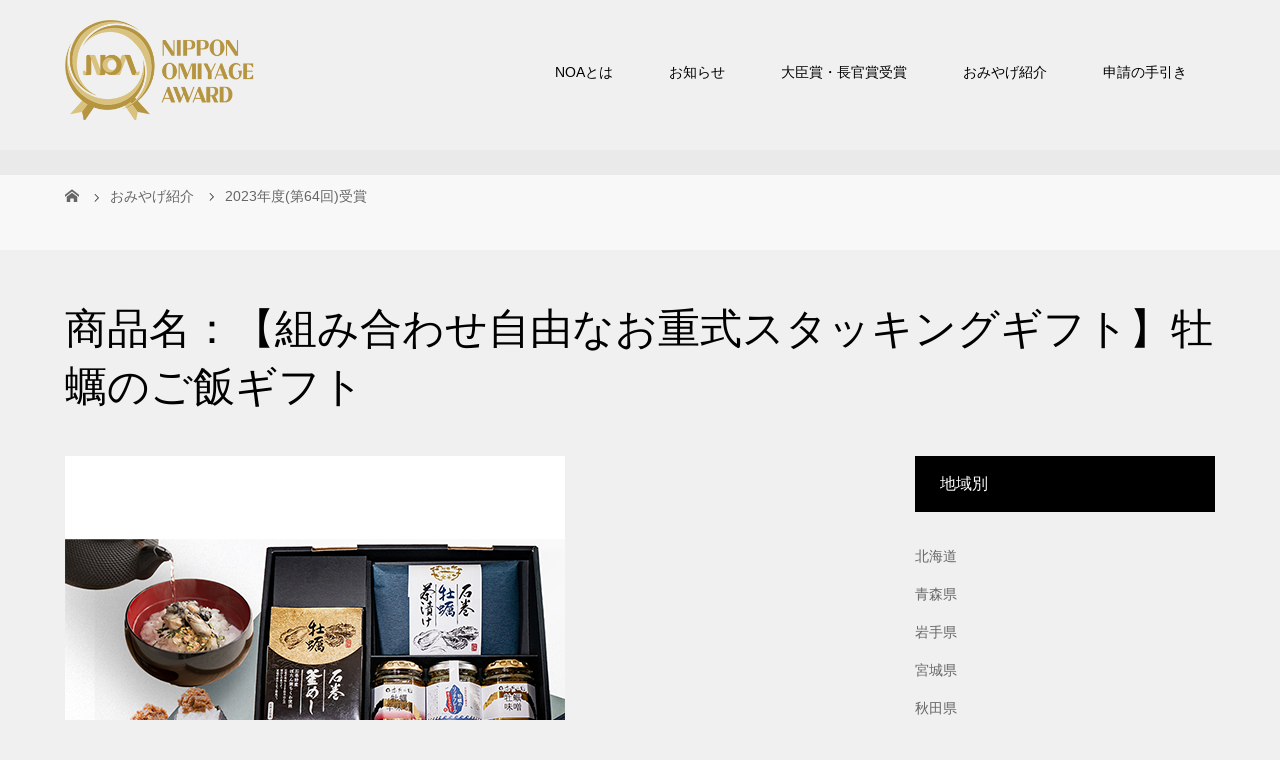

--- FILE ---
content_type: text/html; charset=UTF-8
request_url: https://nippon-omiyage.com/archives/2764
body_size: 16712
content:
<!DOCTYPE html>
<html class="pc" lang="ja">
<head>
<meta charset="UTF-8">
<meta name="description" content="特別審査優秀賞地区：宮城県        税込価格：¥4,000        内容量：牡蠣釜めし：2食分,牡蠣茶漬け：2食分,牡蠣のリッチフレーク：100g,牡蠣味噌：100g,牡蠣辛味噌：100g        業者...">
<meta name="viewport" content="width=device-width">
<title>【組み合わせ自由なお重式スタッキングギフト】牡蠣のご飯ギフト | NOA（ニッポンおみやげアワード） 全国観光土産品連盟</title>
<!--[if lt IE 9]>
<script src="https://nippon-omiyage.com/wp-content/themes/noa/js/html5.js"></script>
<![endif]-->
<meta name='robots' content='max-image-preview:large' />
<link rel="alternate" title="oEmbed (JSON)" type="application/json+oembed" href="https://nippon-omiyage.com/wp-json/oembed/1.0/embed?url=https%3A%2F%2Fnippon-omiyage.com%2Farchives%2F2764" />
<link rel="alternate" title="oEmbed (XML)" type="text/xml+oembed" href="https://nippon-omiyage.com/wp-json/oembed/1.0/embed?url=https%3A%2F%2Fnippon-omiyage.com%2Farchives%2F2764&#038;format=xml" />

<!-- SEO SIMPLE PACK 3.6.2 -->
<title>【組み合わせ自由なお重式スタッキングギフト】牡蠣のご飯ギフト | NOA（ニッポンおみやげアワード） 全国観光土産品連盟</title>
<meta name="description" content="特別審査優秀賞 地区：宮城県 税込価格：¥4,000 内容量：牡蠣釜めし：2食分,牡蠣茶漬け：2食分,牡蠣のリッチフレーク：100g,牡蠣味噌：100g,牡蠣辛味噌：100g 業者名：末永海産㈱ 事業者住所：石巻市塩富町2-5-73 電話番">
<link rel="canonical" href="https://nippon-omiyage.com/archives/2764">
<meta property="og:locale" content="ja_JP">
<meta property="og:type" content="article">
<meta property="og:image" content="https://nippon-omiyage.com/wp-content/uploads/2024/04/toku_syo_kaki.png">
<meta property="og:title" content="【組み合わせ自由なお重式スタッキングギフト】牡蠣のご飯ギフト | NOA（ニッポンおみやげアワード） 全国観光土産品連盟">
<meta property="og:description" content="特別審査優秀賞 地区：宮城県 税込価格：¥4,000 内容量：牡蠣釜めし：2食分,牡蠣茶漬け：2食分,牡蠣のリッチフレーク：100g,牡蠣味噌：100g,牡蠣辛味噌：100g 業者名：末永海産㈱ 事業者住所：石巻市塩富町2-5-73 電話番">
<meta property="og:url" content="https://nippon-omiyage.com/archives/2764">
<meta property="og:site_name" content="NOA（ニッポンおみやげアワード） 全国観光土産品連盟">
<meta name="twitter:card" content="summary_large_image">
<!-- / SEO SIMPLE PACK -->

		<!-- This site uses the Google Analytics by MonsterInsights plugin v9.11.0 - Using Analytics tracking - https://www.monsterinsights.com/ -->
							<script src="//www.googletagmanager.com/gtag/js?id=G-WWPQ053NGR"  data-cfasync="false" data-wpfc-render="false" type="text/javascript" async></script>
			<script data-cfasync="false" data-wpfc-render="false" type="text/javascript">
				var mi_version = '9.11.0';
				var mi_track_user = true;
				var mi_no_track_reason = '';
								var MonsterInsightsDefaultLocations = {"page_location":"https:\/\/nippon-omiyage.com\/archives\/2764\/"};
								if ( typeof MonsterInsightsPrivacyGuardFilter === 'function' ) {
					var MonsterInsightsLocations = (typeof MonsterInsightsExcludeQuery === 'object') ? MonsterInsightsPrivacyGuardFilter( MonsterInsightsExcludeQuery ) : MonsterInsightsPrivacyGuardFilter( MonsterInsightsDefaultLocations );
				} else {
					var MonsterInsightsLocations = (typeof MonsterInsightsExcludeQuery === 'object') ? MonsterInsightsExcludeQuery : MonsterInsightsDefaultLocations;
				}

								var disableStrs = [
										'ga-disable-G-WWPQ053NGR',
									];

				/* Function to detect opted out users */
				function __gtagTrackerIsOptedOut() {
					for (var index = 0; index < disableStrs.length; index++) {
						if (document.cookie.indexOf(disableStrs[index] + '=true') > -1) {
							return true;
						}
					}

					return false;
				}

				/* Disable tracking if the opt-out cookie exists. */
				if (__gtagTrackerIsOptedOut()) {
					for (var index = 0; index < disableStrs.length; index++) {
						window[disableStrs[index]] = true;
					}
				}

				/* Opt-out function */
				function __gtagTrackerOptout() {
					for (var index = 0; index < disableStrs.length; index++) {
						document.cookie = disableStrs[index] + '=true; expires=Thu, 31 Dec 2099 23:59:59 UTC; path=/';
						window[disableStrs[index]] = true;
					}
				}

				if ('undefined' === typeof gaOptout) {
					function gaOptout() {
						__gtagTrackerOptout();
					}
				}
								window.dataLayer = window.dataLayer || [];

				window.MonsterInsightsDualTracker = {
					helpers: {},
					trackers: {},
				};
				if (mi_track_user) {
					function __gtagDataLayer() {
						dataLayer.push(arguments);
					}

					function __gtagTracker(type, name, parameters) {
						if (!parameters) {
							parameters = {};
						}

						if (parameters.send_to) {
							__gtagDataLayer.apply(null, arguments);
							return;
						}

						if (type === 'event') {
														parameters.send_to = monsterinsights_frontend.v4_id;
							var hookName = name;
							if (typeof parameters['event_category'] !== 'undefined') {
								hookName = parameters['event_category'] + ':' + name;
							}

							if (typeof MonsterInsightsDualTracker.trackers[hookName] !== 'undefined') {
								MonsterInsightsDualTracker.trackers[hookName](parameters);
							} else {
								__gtagDataLayer('event', name, parameters);
							}
							
						} else {
							__gtagDataLayer.apply(null, arguments);
						}
					}

					__gtagTracker('js', new Date());
					__gtagTracker('set', {
						'developer_id.dZGIzZG': true,
											});
					if ( MonsterInsightsLocations.page_location ) {
						__gtagTracker('set', MonsterInsightsLocations);
					}
										__gtagTracker('config', 'G-WWPQ053NGR', {"forceSSL":"true","link_attribution":"true"} );
										window.gtag = __gtagTracker;										(function () {
						/* https://developers.google.com/analytics/devguides/collection/analyticsjs/ */
						/* ga and __gaTracker compatibility shim. */
						var noopfn = function () {
							return null;
						};
						var newtracker = function () {
							return new Tracker();
						};
						var Tracker = function () {
							return null;
						};
						var p = Tracker.prototype;
						p.get = noopfn;
						p.set = noopfn;
						p.send = function () {
							var args = Array.prototype.slice.call(arguments);
							args.unshift('send');
							__gaTracker.apply(null, args);
						};
						var __gaTracker = function () {
							var len = arguments.length;
							if (len === 0) {
								return;
							}
							var f = arguments[len - 1];
							if (typeof f !== 'object' || f === null || typeof f.hitCallback !== 'function') {
								if ('send' === arguments[0]) {
									var hitConverted, hitObject = false, action;
									if ('event' === arguments[1]) {
										if ('undefined' !== typeof arguments[3]) {
											hitObject = {
												'eventAction': arguments[3],
												'eventCategory': arguments[2],
												'eventLabel': arguments[4],
												'value': arguments[5] ? arguments[5] : 1,
											}
										}
									}
									if ('pageview' === arguments[1]) {
										if ('undefined' !== typeof arguments[2]) {
											hitObject = {
												'eventAction': 'page_view',
												'page_path': arguments[2],
											}
										}
									}
									if (typeof arguments[2] === 'object') {
										hitObject = arguments[2];
									}
									if (typeof arguments[5] === 'object') {
										Object.assign(hitObject, arguments[5]);
									}
									if ('undefined' !== typeof arguments[1].hitType) {
										hitObject = arguments[1];
										if ('pageview' === hitObject.hitType) {
											hitObject.eventAction = 'page_view';
										}
									}
									if (hitObject) {
										action = 'timing' === arguments[1].hitType ? 'timing_complete' : hitObject.eventAction;
										hitConverted = mapArgs(hitObject);
										__gtagTracker('event', action, hitConverted);
									}
								}
								return;
							}

							function mapArgs(args) {
								var arg, hit = {};
								var gaMap = {
									'eventCategory': 'event_category',
									'eventAction': 'event_action',
									'eventLabel': 'event_label',
									'eventValue': 'event_value',
									'nonInteraction': 'non_interaction',
									'timingCategory': 'event_category',
									'timingVar': 'name',
									'timingValue': 'value',
									'timingLabel': 'event_label',
									'page': 'page_path',
									'location': 'page_location',
									'title': 'page_title',
									'referrer' : 'page_referrer',
								};
								for (arg in args) {
																		if (!(!args.hasOwnProperty(arg) || !gaMap.hasOwnProperty(arg))) {
										hit[gaMap[arg]] = args[arg];
									} else {
										hit[arg] = args[arg];
									}
								}
								return hit;
							}

							try {
								f.hitCallback();
							} catch (ex) {
							}
						};
						__gaTracker.create = newtracker;
						__gaTracker.getByName = newtracker;
						__gaTracker.getAll = function () {
							return [];
						};
						__gaTracker.remove = noopfn;
						__gaTracker.loaded = true;
						window['__gaTracker'] = __gaTracker;
					})();
									} else {
										console.log("");
					(function () {
						function __gtagTracker() {
							return null;
						}

						window['__gtagTracker'] = __gtagTracker;
						window['gtag'] = __gtagTracker;
					})();
									}
			</script>
							<!-- / Google Analytics by MonsterInsights -->
		<style id='wp-img-auto-sizes-contain-inline-css' type='text/css'>
img:is([sizes=auto i],[sizes^="auto," i]){contain-intrinsic-size:3000px 1500px}
/*# sourceURL=wp-img-auto-sizes-contain-inline-css */
</style>
<style id='wp-emoji-styles-inline-css' type='text/css'>

	img.wp-smiley, img.emoji {
		display: inline !important;
		border: none !important;
		box-shadow: none !important;
		height: 1em !important;
		width: 1em !important;
		margin: 0 0.07em !important;
		vertical-align: -0.1em !important;
		background: none !important;
		padding: 0 !important;
	}
/*# sourceURL=wp-emoji-styles-inline-css */
</style>
<style id='wp-block-library-inline-css' type='text/css'>
:root{--wp-block-synced-color:#7a00df;--wp-block-synced-color--rgb:122,0,223;--wp-bound-block-color:var(--wp-block-synced-color);--wp-editor-canvas-background:#ddd;--wp-admin-theme-color:#007cba;--wp-admin-theme-color--rgb:0,124,186;--wp-admin-theme-color-darker-10:#006ba1;--wp-admin-theme-color-darker-10--rgb:0,107,160.5;--wp-admin-theme-color-darker-20:#005a87;--wp-admin-theme-color-darker-20--rgb:0,90,135;--wp-admin-border-width-focus:2px}@media (min-resolution:192dpi){:root{--wp-admin-border-width-focus:1.5px}}.wp-element-button{cursor:pointer}:root .has-very-light-gray-background-color{background-color:#eee}:root .has-very-dark-gray-background-color{background-color:#313131}:root .has-very-light-gray-color{color:#eee}:root .has-very-dark-gray-color{color:#313131}:root .has-vivid-green-cyan-to-vivid-cyan-blue-gradient-background{background:linear-gradient(135deg,#00d084,#0693e3)}:root .has-purple-crush-gradient-background{background:linear-gradient(135deg,#34e2e4,#4721fb 50%,#ab1dfe)}:root .has-hazy-dawn-gradient-background{background:linear-gradient(135deg,#faaca8,#dad0ec)}:root .has-subdued-olive-gradient-background{background:linear-gradient(135deg,#fafae1,#67a671)}:root .has-atomic-cream-gradient-background{background:linear-gradient(135deg,#fdd79a,#004a59)}:root .has-nightshade-gradient-background{background:linear-gradient(135deg,#330968,#31cdcf)}:root .has-midnight-gradient-background{background:linear-gradient(135deg,#020381,#2874fc)}:root{--wp--preset--font-size--normal:16px;--wp--preset--font-size--huge:42px}.has-regular-font-size{font-size:1em}.has-larger-font-size{font-size:2.625em}.has-normal-font-size{font-size:var(--wp--preset--font-size--normal)}.has-huge-font-size{font-size:var(--wp--preset--font-size--huge)}.has-text-align-center{text-align:center}.has-text-align-left{text-align:left}.has-text-align-right{text-align:right}.has-fit-text{white-space:nowrap!important}#end-resizable-editor-section{display:none}.aligncenter{clear:both}.items-justified-left{justify-content:flex-start}.items-justified-center{justify-content:center}.items-justified-right{justify-content:flex-end}.items-justified-space-between{justify-content:space-between}.screen-reader-text{border:0;clip-path:inset(50%);height:1px;margin:-1px;overflow:hidden;padding:0;position:absolute;width:1px;word-wrap:normal!important}.screen-reader-text:focus{background-color:#ddd;clip-path:none;color:#444;display:block;font-size:1em;height:auto;left:5px;line-height:normal;padding:15px 23px 14px;text-decoration:none;top:5px;width:auto;z-index:100000}html :where(.has-border-color){border-style:solid}html :where([style*=border-top-color]){border-top-style:solid}html :where([style*=border-right-color]){border-right-style:solid}html :where([style*=border-bottom-color]){border-bottom-style:solid}html :where([style*=border-left-color]){border-left-style:solid}html :where([style*=border-width]){border-style:solid}html :where([style*=border-top-width]){border-top-style:solid}html :where([style*=border-right-width]){border-right-style:solid}html :where([style*=border-bottom-width]){border-bottom-style:solid}html :where([style*=border-left-width]){border-left-style:solid}html :where(img[class*=wp-image-]){height:auto;max-width:100%}:where(figure){margin:0 0 1em}html :where(.is-position-sticky){--wp-admin--admin-bar--position-offset:var(--wp-admin--admin-bar--height,0px)}@media screen and (max-width:600px){html :where(.is-position-sticky){--wp-admin--admin-bar--position-offset:0px}}

/*# sourceURL=wp-block-library-inline-css */
</style><style id='global-styles-inline-css' type='text/css'>
:root{--wp--preset--aspect-ratio--square: 1;--wp--preset--aspect-ratio--4-3: 4/3;--wp--preset--aspect-ratio--3-4: 3/4;--wp--preset--aspect-ratio--3-2: 3/2;--wp--preset--aspect-ratio--2-3: 2/3;--wp--preset--aspect-ratio--16-9: 16/9;--wp--preset--aspect-ratio--9-16: 9/16;--wp--preset--color--black: #000000;--wp--preset--color--cyan-bluish-gray: #abb8c3;--wp--preset--color--white: #ffffff;--wp--preset--color--pale-pink: #f78da7;--wp--preset--color--vivid-red: #cf2e2e;--wp--preset--color--luminous-vivid-orange: #ff6900;--wp--preset--color--luminous-vivid-amber: #fcb900;--wp--preset--color--light-green-cyan: #7bdcb5;--wp--preset--color--vivid-green-cyan: #00d084;--wp--preset--color--pale-cyan-blue: #8ed1fc;--wp--preset--color--vivid-cyan-blue: #0693e3;--wp--preset--color--vivid-purple: #9b51e0;--wp--preset--gradient--vivid-cyan-blue-to-vivid-purple: linear-gradient(135deg,rgb(6,147,227) 0%,rgb(155,81,224) 100%);--wp--preset--gradient--light-green-cyan-to-vivid-green-cyan: linear-gradient(135deg,rgb(122,220,180) 0%,rgb(0,208,130) 100%);--wp--preset--gradient--luminous-vivid-amber-to-luminous-vivid-orange: linear-gradient(135deg,rgb(252,185,0) 0%,rgb(255,105,0) 100%);--wp--preset--gradient--luminous-vivid-orange-to-vivid-red: linear-gradient(135deg,rgb(255,105,0) 0%,rgb(207,46,46) 100%);--wp--preset--gradient--very-light-gray-to-cyan-bluish-gray: linear-gradient(135deg,rgb(238,238,238) 0%,rgb(169,184,195) 100%);--wp--preset--gradient--cool-to-warm-spectrum: linear-gradient(135deg,rgb(74,234,220) 0%,rgb(151,120,209) 20%,rgb(207,42,186) 40%,rgb(238,44,130) 60%,rgb(251,105,98) 80%,rgb(254,248,76) 100%);--wp--preset--gradient--blush-light-purple: linear-gradient(135deg,rgb(255,206,236) 0%,rgb(152,150,240) 100%);--wp--preset--gradient--blush-bordeaux: linear-gradient(135deg,rgb(254,205,165) 0%,rgb(254,45,45) 50%,rgb(107,0,62) 100%);--wp--preset--gradient--luminous-dusk: linear-gradient(135deg,rgb(255,203,112) 0%,rgb(199,81,192) 50%,rgb(65,88,208) 100%);--wp--preset--gradient--pale-ocean: linear-gradient(135deg,rgb(255,245,203) 0%,rgb(182,227,212) 50%,rgb(51,167,181) 100%);--wp--preset--gradient--electric-grass: linear-gradient(135deg,rgb(202,248,128) 0%,rgb(113,206,126) 100%);--wp--preset--gradient--midnight: linear-gradient(135deg,rgb(2,3,129) 0%,rgb(40,116,252) 100%);--wp--preset--font-size--small: 13px;--wp--preset--font-size--medium: 20px;--wp--preset--font-size--large: 36px;--wp--preset--font-size--x-large: 42px;--wp--preset--spacing--20: 0.44rem;--wp--preset--spacing--30: 0.67rem;--wp--preset--spacing--40: 1rem;--wp--preset--spacing--50: 1.5rem;--wp--preset--spacing--60: 2.25rem;--wp--preset--spacing--70: 3.38rem;--wp--preset--spacing--80: 5.06rem;--wp--preset--shadow--natural: 6px 6px 9px rgba(0, 0, 0, 0.2);--wp--preset--shadow--deep: 12px 12px 50px rgba(0, 0, 0, 0.4);--wp--preset--shadow--sharp: 6px 6px 0px rgba(0, 0, 0, 0.2);--wp--preset--shadow--outlined: 6px 6px 0px -3px rgb(255, 255, 255), 6px 6px rgb(0, 0, 0);--wp--preset--shadow--crisp: 6px 6px 0px rgb(0, 0, 0);}:where(.is-layout-flex){gap: 0.5em;}:where(.is-layout-grid){gap: 0.5em;}body .is-layout-flex{display: flex;}.is-layout-flex{flex-wrap: wrap;align-items: center;}.is-layout-flex > :is(*, div){margin: 0;}body .is-layout-grid{display: grid;}.is-layout-grid > :is(*, div){margin: 0;}:where(.wp-block-columns.is-layout-flex){gap: 2em;}:where(.wp-block-columns.is-layout-grid){gap: 2em;}:where(.wp-block-post-template.is-layout-flex){gap: 1.25em;}:where(.wp-block-post-template.is-layout-grid){gap: 1.25em;}.has-black-color{color: var(--wp--preset--color--black) !important;}.has-cyan-bluish-gray-color{color: var(--wp--preset--color--cyan-bluish-gray) !important;}.has-white-color{color: var(--wp--preset--color--white) !important;}.has-pale-pink-color{color: var(--wp--preset--color--pale-pink) !important;}.has-vivid-red-color{color: var(--wp--preset--color--vivid-red) !important;}.has-luminous-vivid-orange-color{color: var(--wp--preset--color--luminous-vivid-orange) !important;}.has-luminous-vivid-amber-color{color: var(--wp--preset--color--luminous-vivid-amber) !important;}.has-light-green-cyan-color{color: var(--wp--preset--color--light-green-cyan) !important;}.has-vivid-green-cyan-color{color: var(--wp--preset--color--vivid-green-cyan) !important;}.has-pale-cyan-blue-color{color: var(--wp--preset--color--pale-cyan-blue) !important;}.has-vivid-cyan-blue-color{color: var(--wp--preset--color--vivid-cyan-blue) !important;}.has-vivid-purple-color{color: var(--wp--preset--color--vivid-purple) !important;}.has-black-background-color{background-color: var(--wp--preset--color--black) !important;}.has-cyan-bluish-gray-background-color{background-color: var(--wp--preset--color--cyan-bluish-gray) !important;}.has-white-background-color{background-color: var(--wp--preset--color--white) !important;}.has-pale-pink-background-color{background-color: var(--wp--preset--color--pale-pink) !important;}.has-vivid-red-background-color{background-color: var(--wp--preset--color--vivid-red) !important;}.has-luminous-vivid-orange-background-color{background-color: var(--wp--preset--color--luminous-vivid-orange) !important;}.has-luminous-vivid-amber-background-color{background-color: var(--wp--preset--color--luminous-vivid-amber) !important;}.has-light-green-cyan-background-color{background-color: var(--wp--preset--color--light-green-cyan) !important;}.has-vivid-green-cyan-background-color{background-color: var(--wp--preset--color--vivid-green-cyan) !important;}.has-pale-cyan-blue-background-color{background-color: var(--wp--preset--color--pale-cyan-blue) !important;}.has-vivid-cyan-blue-background-color{background-color: var(--wp--preset--color--vivid-cyan-blue) !important;}.has-vivid-purple-background-color{background-color: var(--wp--preset--color--vivid-purple) !important;}.has-black-border-color{border-color: var(--wp--preset--color--black) !important;}.has-cyan-bluish-gray-border-color{border-color: var(--wp--preset--color--cyan-bluish-gray) !important;}.has-white-border-color{border-color: var(--wp--preset--color--white) !important;}.has-pale-pink-border-color{border-color: var(--wp--preset--color--pale-pink) !important;}.has-vivid-red-border-color{border-color: var(--wp--preset--color--vivid-red) !important;}.has-luminous-vivid-orange-border-color{border-color: var(--wp--preset--color--luminous-vivid-orange) !important;}.has-luminous-vivid-amber-border-color{border-color: var(--wp--preset--color--luminous-vivid-amber) !important;}.has-light-green-cyan-border-color{border-color: var(--wp--preset--color--light-green-cyan) !important;}.has-vivid-green-cyan-border-color{border-color: var(--wp--preset--color--vivid-green-cyan) !important;}.has-pale-cyan-blue-border-color{border-color: var(--wp--preset--color--pale-cyan-blue) !important;}.has-vivid-cyan-blue-border-color{border-color: var(--wp--preset--color--vivid-cyan-blue) !important;}.has-vivid-purple-border-color{border-color: var(--wp--preset--color--vivid-purple) !important;}.has-vivid-cyan-blue-to-vivid-purple-gradient-background{background: var(--wp--preset--gradient--vivid-cyan-blue-to-vivid-purple) !important;}.has-light-green-cyan-to-vivid-green-cyan-gradient-background{background: var(--wp--preset--gradient--light-green-cyan-to-vivid-green-cyan) !important;}.has-luminous-vivid-amber-to-luminous-vivid-orange-gradient-background{background: var(--wp--preset--gradient--luminous-vivid-amber-to-luminous-vivid-orange) !important;}.has-luminous-vivid-orange-to-vivid-red-gradient-background{background: var(--wp--preset--gradient--luminous-vivid-orange-to-vivid-red) !important;}.has-very-light-gray-to-cyan-bluish-gray-gradient-background{background: var(--wp--preset--gradient--very-light-gray-to-cyan-bluish-gray) !important;}.has-cool-to-warm-spectrum-gradient-background{background: var(--wp--preset--gradient--cool-to-warm-spectrum) !important;}.has-blush-light-purple-gradient-background{background: var(--wp--preset--gradient--blush-light-purple) !important;}.has-blush-bordeaux-gradient-background{background: var(--wp--preset--gradient--blush-bordeaux) !important;}.has-luminous-dusk-gradient-background{background: var(--wp--preset--gradient--luminous-dusk) !important;}.has-pale-ocean-gradient-background{background: var(--wp--preset--gradient--pale-ocean) !important;}.has-electric-grass-gradient-background{background: var(--wp--preset--gradient--electric-grass) !important;}.has-midnight-gradient-background{background: var(--wp--preset--gradient--midnight) !important;}.has-small-font-size{font-size: var(--wp--preset--font-size--small) !important;}.has-medium-font-size{font-size: var(--wp--preset--font-size--medium) !important;}.has-large-font-size{font-size: var(--wp--preset--font-size--large) !important;}.has-x-large-font-size{font-size: var(--wp--preset--font-size--x-large) !important;}
/*# sourceURL=global-styles-inline-css */
</style>

<style id='classic-theme-styles-inline-css' type='text/css'>
/*! This file is auto-generated */
.wp-block-button__link{color:#fff;background-color:#32373c;border-radius:9999px;box-shadow:none;text-decoration:none;padding:calc(.667em + 2px) calc(1.333em + 2px);font-size:1.125em}.wp-block-file__button{background:#32373c;color:#fff;text-decoration:none}
/*# sourceURL=/wp-includes/css/classic-themes.min.css */
</style>
<link rel='stylesheet' id='parent-style-css' href='https://nippon-omiyage.com/wp-content/themes/noa/style.css?ver=ecf00dff03b9a22d86ee0d590eeaa907' type='text/css' media='all' />
<link rel='stylesheet' id='story-slick-css' href='https://nippon-omiyage.com/wp-content/themes/noa/css/slick.css?ver=ecf00dff03b9a22d86ee0d590eeaa907' type='text/css' media='all' />
<link rel='stylesheet' id='story-slick-theme-css' href='https://nippon-omiyage.com/wp-content/themes/noa/css/slick-theme.css?ver=ecf00dff03b9a22d86ee0d590eeaa907' type='text/css' media='all' />
<link rel='stylesheet' id='story-style-css' href='https://nippon-omiyage.com/wp-content/themes/noa-child/style.css?ver=1.10' type='text/css' media='all' />
<link rel='stylesheet' id='story-responsive-css' href='https://nippon-omiyage.com/wp-content/themes/noa/responsive.css?ver=1.10' type='text/css' media='all' />
<link rel='stylesheet' id='story-footer-bar-css' href='https://nippon-omiyage.com/wp-content/themes/noa/css/footer-bar.css?ver=1.10' type='text/css' media='all' />
<script type="text/javascript" src="https://nippon-omiyage.com/wp-content/plugins/google-analytics-for-wordpress/assets/js/frontend-gtag.min.js?ver=9.11.0" id="monsterinsights-frontend-script-js" async="async" data-wp-strategy="async"></script>
<script data-cfasync="false" data-wpfc-render="false" type="text/javascript" id='monsterinsights-frontend-script-js-extra'>/* <![CDATA[ */
var monsterinsights_frontend = {"js_events_tracking":"true","download_extensions":"doc,pdf,ppt,zip,xls,docx,pptx,xlsx","inbound_paths":"[{\"path\":\"\\\/go\\\/\",\"label\":\"affiliate\"},{\"path\":\"\\\/recommend\\\/\",\"label\":\"affiliate\"}]","home_url":"https:\/\/nippon-omiyage.com","hash_tracking":"false","v4_id":"G-WWPQ053NGR"};/* ]]> */
</script>
<script type="text/javascript" src="https://nippon-omiyage.com/wp-includes/js/jquery/jquery.min.js?ver=3.7.1" id="jquery-core-js"></script>
<script type="text/javascript" src="https://nippon-omiyage.com/wp-includes/js/jquery/jquery-migrate.min.js?ver=3.4.1" id="jquery-migrate-js"></script>
<script type="text/javascript" src="https://nippon-omiyage.com/wp-content/themes/noa/js/slick.min.js?ver=1.10" id="story-slick-js"></script>
<script type="text/javascript" src="https://nippon-omiyage.com/wp-content/themes/noa/js/functions.js?ver=1.10" id="story-script-js"></script>
<script type="text/javascript" src="https://nippon-omiyage.com/wp-content/themes/noa/js/responsive.js?ver=1.10" id="story-responsive-js"></script>
<link rel="https://api.w.org/" href="https://nippon-omiyage.com/wp-json/" /><link rel="alternate" title="JSON" type="application/json" href="https://nippon-omiyage.com/wp-json/wp/v2/posts/2764" /><link rel="EditURI" type="application/rsd+xml" title="RSD" href="https://nippon-omiyage.com/xmlrpc.php?rsd" />

<link rel='shortlink' href='https://nippon-omiyage.com/?p=2764' />
<style type="text/css">

</style>
<link rel="icon" href="https://nippon-omiyage.com/wp-content/uploads/2022/09/cropped-fav-gold-32x32.jpg" sizes="32x32" />
<link rel="icon" href="https://nippon-omiyage.com/wp-content/uploads/2022/09/cropped-fav-gold-192x192.jpg" sizes="192x192" />
<link rel="apple-touch-icon" href="https://nippon-omiyage.com/wp-content/uploads/2022/09/cropped-fav-gold-180x180.jpg" />
<meta name="msapplication-TileImage" content="https://nippon-omiyage.com/wp-content/uploads/2022/09/cropped-fav-gold-270x270.jpg" />
		<style type="text/css" id="wp-custom-css">
			.headline-primary{
	margin-top:40px
}


.headline-primary{
	color:#000000!important
}

.logo-image {
  position: absolute;
  top: 10px;
  left: 0;
}
.h_logo{
	width:189px;
	height:auto
}


@media screen and (max-width:1200px) { 
.h_logo{
	width:170px!important;
	height:auto
}
}


.f_logo{
	width:180px;
	height:auto;
}

.s_logo{
	width:160px;

}
@media only screen and (max-width: 1200px) {
  .logo {
    float: left;
    font-size: 18px;
    height: auto;
    line-height: 55px;
    margin-left: 15px;
    position: relative;
    top: -2px;
    width: calc(100% - 90px);
  }
	
}

.header-bar{
	background-color:#F0F0F1!important;
	padding-top:10px;
	padding-bottom:40px
}

.breadcrumb{
	font-size:14px;
	line-height: 1.6;
	
}
.breadcrumb-wrapper{
	padding-top:10px;
	padding-bottom:10px
}
.global-nav{
	padding-top:12px

}

.global-nav a{
	color:#000000!important
}



.post-meta-box-item {
  font-size: 14px;
}

.post-meta-box-tag a{
	color:#000000;
}
	
.signage {
	height:100px
}

	@media only screen and (max-width: 1200px) {
	  .global-nav-button {
    border: solid 1px #b5b5b5;
    border-radius: 10px;
    width: 40px !important;
    height: 40px !important;
    margin-right: 10px;
    background-color: #ffffff;
			margin-top:20px;
  }
  .global-nav-button:before {
    color: #000000 !important;
  }
}
@media screen and (max-width:374px) {
  .global-nav-button {
    width: 35px !important;
    height: 35px !important;
    margin-top: -50px !important;
  }
}

.article01-title a {
	color:#000000!important
}

.post-title{
	color:#000000!important
}
.archive-title
{
	color:#000000!important

}

.article04-title{
	color:#000000!important
}

.content01 {
  margin: 40px 0 -10px;
}
@media screen and (min-width:601px) { 
.midashi{
	margin-bottom:-20px
}
}

.style3a:first-child{
	margin-top:0px!important
}


.post-header .post-title{
	margin-top:-40px!important;
	margin-bottom:-20px
}




@media only screen and (max-width: 767px) {
	
	.post-title {
    font-size: 30px;
    line-height: 1.5;
		padding-top:20px
  }
}


@media screen and (min-width:768px) { 
.post-type-archive-news .archive-title{
		margin-top:-40px!important;
	margin-bottom:-60px
}
}
@media screen and (min-width:600px) { 
.top_ichiran .lcp_catlist{
	margin-top:-40px
}
}


.post-meta{
	margin-top:20px
}

.single-news .post-title{
	text-align:left
}

.page-id-897 .post-title{
		text-align:left
}		</style>
		<style>
.content02-button:hover, .button a:hover, .global-nav .sub-menu a:hover, .content02-button:hover, .footer-bar01, .copyright, .nav-links02-previous a, .nav-links02-next a, .pagetop a, #submit_comment:hover, .page-links a:hover, .page-links > span, .pw_form input[type="submit"]:hover, .post-password-form input[type="submit"]:hover { 
	background: #9F886E; 
}
.pb_slider .slick-prev:active, .pb_slider .slick-prev:focus, .pb_slider .slick-prev:hover {
	background: #9F886E url(https://nippon-omiyage.com/wp-content/themes/noa/pagebuilder/assets/img/slider_arrow1.png) no-repeat 23px; 
}
.pb_slider .slick-next:active, .pb_slider .slick-next:focus, .pb_slider .slick-next:hover {
	background: #9F886E url(https://nippon-omiyage.com/wp-content/themes/noa/pagebuilder/assets/img/slider_arrow2.png) no-repeat 25px 23px; 
}
#comment_textarea textarea:focus, #guest_info input:focus, #comment_textarea textarea:focus { 
	border: 1px solid #9F886E; 
}
.archive-title, .article01-title a, .article02-title a, .article03-title, .article03-category-item:hover, .article05-category-item:hover, .article04-title, .article05-title, .article06-title, .article06-category-item:hover, .column-layout01-title, .column-layout01-title, .column-layout02-title, .column-layout03-title, .column-layout04-title, .column-layout05-title, .column-layout02-title, .column-layout03-title, .column-layout04-title, .column-layout05-title, .content01-title, .content02-button, .content03-title, .content04-title, .footer-gallery-title, .global-nav a:hover,  .global-nav .current-menu-item > a, .headline-primary, .nav-links01-previous a:hover, .nav-links01-next a:hover, .post-title, .styled-post-list1-title:hover, .top-slider-content-inner:after, .breadcrumb a:hover, .article07-title, .post-category a:hover, .post-meta-box a:hover, .post-content a, .color_headline, .custom-html-widget a {
color: #9F886E;
}
.content02, .gallery01 .slick-arrow:hover, .global-nav .sub-menu a, .headline-bar, .nav-links02-next a:hover, .nav-links02-previous a:hover, .pagetop a:hover, .top-slider-nav li.active a, .top-slider-nav li:hover a {
background: #000000;
}
.social-nav-item a:hover:before {
color: #000000;
}
.article01-title a:hover, .article02-title a:hover, .article03 a:hover .article03-title, .article04 a:hover .article04-title, .article07 a:hover .article07-title, .post-content a:hover, .headline-link:hover, .custom-html-widget a:hover {
	color: #73604A;
}
@media only screen and (max-width: 991px) {
	.copyright {
		background: #9F886E;
	}
}
@media only screen and (max-width: 1200px) {
	.global-nav a, .global-nav a:hover {
		background: #000000;
	}
	.global-nav .sub-menu a {
		background: #9F886E;
	}
}
.headline-font-type {
font-family: "Times New Roman", "游明朝", "Yu Mincho", "游明朝体", "YuMincho", "ヒラギノ明朝 Pro W3", "Hiragino Mincho Pro", "HiraMinProN-W3", "HGS明朝E", "ＭＳ Ｐ明朝", "MS PMincho", serif; font-weight: 500;
}
.thumbnail03 {
background: #FFFFFF;
}
a:hover .thumbnail03 img, .thumbnail03 img:hover {
opacity: 0.5;
}
.global-nav > ul > li > a {
color: #666666;
}
.article06 a:hover:before {
background: rgba(255, 255, 255, 0.9);
}
.footer-nav-wrapper:before {
background-color: rgba(159, 136, 110, 0.8);
}
</style>


</head>
<body class="wp-singular post-template-default single single-post postid-2764 single-format-standard wp-theme-noa wp-child-theme-noa-child sp-easy-accordion-enabled metaslider-plugin font-type1">
<header class="header">
	<div class="header-bar " style="background-color: #FFFFFF; color: #666666;">
		<div class="header-bar-inner inner">
			<div class="logo logo-image"><a href="https://nippon-omiyage.com/" data-label="NOA（ニッポンおみやげアワード） 全国観光土産品連盟"><img class="h_logo" src="https://nippon-omiyage.com/wp-content/uploads/2022/09/gold-logo.png" alt="NOA（ニッポンおみやげアワード） 全国観光土産品連盟"></a></div>
			<a href="#" id="global-nav-button" class="global-nav-button"></a>
			<nav id="global-nav" class="global-nav"><ul id="menu-navigation" class="menu"><li id="menu-item-1059" class="menu-item menu-item-type-post_type menu-item-object-page menu-item-1059"><a href="https://nippon-omiyage.com/about"><span></span>NOAとは</a></li>
<li id="menu-item-158" class="menu-item menu-item-type-custom menu-item-object-custom menu-item-158"><a href="https://nippon-omiyage.com/archives/news"><span></span>お知らせ</a></li>
<li id="menu-item-939" class="menu-item menu-item-type-post_type menu-item-object-page menu-item-939"><a href="https://nippon-omiyage.com/ministers"><span></span>大臣賞・長官賞受賞</a></li>
<li id="menu-item-552" class="menu-item menu-item-type-post_type menu-item-object-page menu-item-552"><a href="https://nippon-omiyage.com/omiyage_syoukai"><span></span>おみやげ紹介</a></li>
<li id="menu-item-161" class="menu-item menu-item-type-custom menu-item-object-custom menu-item-161"><a target="_blank" href="https://entry.nippon-omiyage.com/"><span></span>申請の手引き</a></li>
</ul></nav>		</div>
	</div>
	<div class="signage" style="background-image: url();">
		<div class="signage-content" style="text-shadow: 2px 2px 2px #888888">
			<h1 class="signage-title headline-font-type" style="color: #FFFFFF; font-size: 50px;"></h1>
			<p class="signage-title-sub" style="color: #FFFFFF; font-size: 16px;"></p>
		</div>
	</div>
	<div class="breadcrumb-wrapper">
		<ul class="breadcrumb inner" itemscope itemtype="http://schema.org/BreadcrumbList">
			<li class="home" itemprop="itemListElement" itemscope itemtype="http://schema.org/ListItem">
				<a href="https://nippon-omiyage.com/" itemprop="item">
					<span itemprop="name">HOME</span>
				</a>
				<meta itemprop="position" content="1" />
			</li>
						<li itemprop="itemListElement" itemscope itemtype="http://schema.org/ListItem">
				<a href="https://nippon-omiyage.com/syouhin" itemprop="item">
					<span itemprop="name">おみやげ紹介</span>
				</a>
				<meta itemprop="position" content="2" />
			</li>
			<li itemprop="itemListElement" itemscope itemtype="http://schema.org/ListItem">
							<a href="https://nippon-omiyage.com/archives/category/award2023" itemscope itemtype="http://schema.org/Thing" itemprop="item">
					<span itemprop="name">2023年度(第64回)受賞</span>
				</a>
							<meta itemprop="position" content="3" />
			</li>
								</ul>
	</div>
</header>
<div class="main">
	<div class="inner">
		<div class="post-header">
			<h1 class="post-title headline-font-type" style="font-size: 42px;">商品名：【組み合わせ自由なお重式スタッキングギフト】牡蠣のご飯ギフト</h1>
		</div>
		<div class="clearfix">
			<div class="primary fleft">
				<div class="post-content" style="font-size: 14px;">
<p><img fetchpriority="high" decoding="async" class="alignnone size-full wp-image-2093" src="https://nippon-omiyage.com/wp-content/uploads/2024/04/toku_syo_kaki.png"
                alt="" width="500" height="500" /></p>
<p class="well2">特別審査優秀賞</p>
<p>地区：宮城県<br />
        税込価格：¥4,000<br />
        内容量：牡蠣釜めし：2食分,牡蠣茶漬け：2食分,牡蠣のリッチフレーク：100g,牡蠣味噌：100g,牡蠣辛味噌：100g<br />
        業者名：末永海産㈱<br />
        事業者住所：石巻市塩富町2-5-73<br />
        電話番号：0225-24-1519<br />
        WEBサイト：<a href="https://hitakamiichiba.com/?pid=166182935" target="_blank" rel="noopener noreferrer">https://hitakamiichiba.com/?pid=166182935</a></p>
				</div>
				<!-- banner1 -->
				<div class="single_share clearfix" id="single_share_bottom">
<div class="share-type2 share-btm">
 
	<div class="sns mt10">
		<ul class="type2 clearfix">
		</ul>
	</div>
</div>
				</div>
				<ul class="post-meta-box clearfix">
					<li class="post-meta-box-item post-meta-box-tag"><a href="https://nippon-omiyage.com/archives/tag/special-judges-prize" rel="tag">特別審査優秀賞</a>, <a href="https://nippon-omiyage.com/archives/tag/food" rel="tag">食品</a>, <a href="https://nippon-omiyage.com/archives/tag/spices" rel="tag">調味料</a>, <a href="https://nippon-omiyage.com/archives/tag/miyagi" rel="tag">宮城県</a></li>
				</ul>
				<!-- banner2 -->
				<section>
					<h3 class="headline-bar">その他のお土産品</h3>
					<div class="flex flex-wrap">
						<article class="article01 clearfix">
							<a class="article01-thumbnail thumbnail03" href="https://nippon-omiyage.com/archives/2681">
<img width="280" height="280" src="https://nippon-omiyage.com/wp-content/uploads/2024/04/toku_min_sirukurannpu-280x280.png" class="attachment-size1 size-size1 wp-post-image" alt="" decoding="async" srcset="https://nippon-omiyage.com/wp-content/uploads/2024/04/toku_min_sirukurannpu-280x280.png 280w, https://nippon-omiyage.com/wp-content/uploads/2024/04/toku_min_sirukurannpu-300x300.png 300w, https://nippon-omiyage.com/wp-content/uploads/2024/04/toku_min_sirukurannpu-120x120.png 120w, https://nippon-omiyage.com/wp-content/uploads/2024/04/toku_min_sirukurannpu-45x45.png 45w, https://nippon-omiyage.com/wp-content/uploads/2024/04/toku_min_sirukurannpu.png 500w" sizes="(max-width: 280px) 100vw, 280px" />							</a>
							<h4 class="article01-title headline-font-type">
								<a href="https://nippon-omiyage.com/archives/2681">シルクの灯火糸巻ランプ(紅葉)</a>
							</h4>
						</article>
						<article class="article01 clearfix">
							<a class="article01-thumbnail thumbnail03" href="https://nippon-omiyage.com/archives/2847">
<img width="280" height="280" src="https://nippon-omiyage.com/wp-content/uploads/2024/04/nisho_omiti-280x280.png" class="attachment-size1 size-size1 wp-post-image" alt="" decoding="async" srcset="https://nippon-omiyage.com/wp-content/uploads/2024/04/nisho_omiti-280x280.png 280w, https://nippon-omiyage.com/wp-content/uploads/2024/04/nisho_omiti-300x300.png 300w, https://nippon-omiyage.com/wp-content/uploads/2024/04/nisho_omiti-120x120.png 120w, https://nippon-omiyage.com/wp-content/uploads/2024/04/nisho_omiti-45x45.png 45w, https://nippon-omiyage.com/wp-content/uploads/2024/04/nisho_omiti.png 500w" sizes="(max-width: 280px) 100vw, 280px" />							</a>
							<h4 class="article01-title headline-font-type">
								<a href="https://nippon-omiyage.com/archives/2847">尾道ラーメン壱番館　5食箱入</a>
							</h4>
						</article>
						<article class="article01 clearfix">
							<a class="article01-thumbnail thumbnail03" href="https://nippon-omiyage.com/archives/2878">
<img width="280" height="280" src="https://nippon-omiyage.com/wp-content/uploads/2024/04/jpsen_sendaihanabi-280x280.png" class="attachment-size1 size-size1 wp-post-image" alt="" decoding="async" loading="lazy" srcset="https://nippon-omiyage.com/wp-content/uploads/2024/04/jpsen_sendaihanabi-280x280.png 280w, https://nippon-omiyage.com/wp-content/uploads/2024/04/jpsen_sendaihanabi-300x300.png 300w, https://nippon-omiyage.com/wp-content/uploads/2024/04/jpsen_sendaihanabi-120x120.png 120w, https://nippon-omiyage.com/wp-content/uploads/2024/04/jpsen_sendaihanabi-45x45.png 45w, https://nippon-omiyage.com/wp-content/uploads/2024/04/jpsen_sendaihanabi.png 500w" sizes="auto, (max-width: 280px) 100vw, 280px" />							</a>
							<h4 class="article01-title headline-font-type">
								<a href="https://nippon-omiyage.com/archives/2878">仙台　花火</a>
							</h4>
						</article>
						<article class="article01 clearfix">
							<a class="article01-thumbnail thumbnail03" href="https://nippon-omiyage.com/archives/2630">
<img width="280" height="280" src="https://nippon-omiyage.com/wp-content/uploads/2024/04/toku_gro_fuji-280x280.png" class="attachment-size1 size-size1 wp-post-image" alt="" decoding="async" loading="lazy" srcset="https://nippon-omiyage.com/wp-content/uploads/2024/04/toku_gro_fuji-280x280.png 280w, https://nippon-omiyage.com/wp-content/uploads/2024/04/toku_gro_fuji-300x300.png 300w, https://nippon-omiyage.com/wp-content/uploads/2024/04/toku_gro_fuji-120x120.png 120w, https://nippon-omiyage.com/wp-content/uploads/2024/04/toku_gro_fuji-45x45.png 45w, https://nippon-omiyage.com/wp-content/uploads/2024/04/toku_gro_fuji.png 500w" sizes="auto, (max-width: 280px) 100vw, 280px" />							</a>
							<h4 class="article01-title headline-font-type">
								<a href="https://nippon-omiyage.com/archives/2630">折紙あかり―富士―</a>
							</h4>
						</article>
						<article class="article01 clearfix">
							<a class="article01-thumbnail thumbnail03" href="https://nippon-omiyage.com/archives/2656">
<img width="280" height="280" src="https://nippon-omiyage.com/wp-content/uploads/2024/04/toku_gro_nanbu-280x280.png" class="attachment-size1 size-size1 wp-post-image" alt="" decoding="async" loading="lazy" srcset="https://nippon-omiyage.com/wp-content/uploads/2024/04/toku_gro_nanbu-280x280.png 280w, https://nippon-omiyage.com/wp-content/uploads/2024/04/toku_gro_nanbu-300x300.png 300w, https://nippon-omiyage.com/wp-content/uploads/2024/04/toku_gro_nanbu-120x120.png 120w, https://nippon-omiyage.com/wp-content/uploads/2024/04/toku_gro_nanbu-45x45.png 45w, https://nippon-omiyage.com/wp-content/uploads/2024/04/toku_gro_nanbu.png 500w" sizes="auto, (max-width: 280px) 100vw, 280px" />							</a>
							<h4 class="article01-title headline-font-type">
								<a href="https://nippon-omiyage.com/archives/2656">南部美人　特別純米酒</a>
							</h4>
						</article>
						<article class="article01 clearfix">
							<a class="article01-thumbnail thumbnail03" href="https://nippon-omiyage.com/archives/3045">
<img width="280" height="280" src="https://nippon-omiyage.com/wp-content/uploads/2024/04/kokudo-280x280.png" class="attachment-size1 size-size1 wp-post-image" alt="" decoding="async" loading="lazy" srcset="https://nippon-omiyage.com/wp-content/uploads/2024/04/kokudo-280x280.png 280w, https://nippon-omiyage.com/wp-content/uploads/2024/04/kokudo-300x300.png 300w, https://nippon-omiyage.com/wp-content/uploads/2024/04/kokudo-120x120.png 120w, https://nippon-omiyage.com/wp-content/uploads/2024/04/kokudo-45x45.png 45w, https://nippon-omiyage.com/wp-content/uploads/2024/04/kokudo.png 500w" sizes="auto, (max-width: 280px) 100vw, 280px" />							</a>
							<h4 class="article01-title headline-font-type">
								<a href="https://nippon-omiyage.com/archives/3045">一藻百味5袋詰合せ</a>
							</h4>
						</article>
						<article class="article01 clearfix">
							<a class="article01-thumbnail thumbnail03" href="https://nippon-omiyage.com/archives/2898">
<img width="280" height="280" src="https://nippon-omiyage.com/wp-content/uploads/2024/04/zennsyo_fuji-280x280.png" class="attachment-size1 size-size1 wp-post-image" alt="" decoding="async" loading="lazy" srcset="https://nippon-omiyage.com/wp-content/uploads/2024/04/zennsyo_fuji-280x280.png 280w, https://nippon-omiyage.com/wp-content/uploads/2024/04/zennsyo_fuji-300x300.png 300w, https://nippon-omiyage.com/wp-content/uploads/2024/04/zennsyo_fuji-120x120.png 120w, https://nippon-omiyage.com/wp-content/uploads/2024/04/zennsyo_fuji-45x45.png 45w, https://nippon-omiyage.com/wp-content/uploads/2024/04/zennsyo_fuji.png 500w" sizes="auto, (max-width: 280px) 100vw, 280px" />							</a>
							<h4 class="article01-title headline-font-type">
								<a href="https://nippon-omiyage.com/archives/2898">春鶯囀　純米吟醸　冨嶽　富士山ボトル</a>
							</h4>
						</article>
						<article class="article01 clearfix">
							<a class="article01-thumbnail thumbnail03" href="https://nippon-omiyage.com/archives/2672">
<img width="280" height="280" src="https://nippon-omiyage.com/wp-content/uploads/2024/04/toku_gro_sainokuni-280x280.png" class="attachment-size1 size-size1 wp-post-image" alt="" decoding="async" loading="lazy" srcset="https://nippon-omiyage.com/wp-content/uploads/2024/04/toku_gro_sainokuni-280x280.png 280w, https://nippon-omiyage.com/wp-content/uploads/2024/04/toku_gro_sainokuni-300x300.png 300w, https://nippon-omiyage.com/wp-content/uploads/2024/04/toku_gro_sainokuni-120x120.png 120w, https://nippon-omiyage.com/wp-content/uploads/2024/04/toku_gro_sainokuni-45x45.png 45w, https://nippon-omiyage.com/wp-content/uploads/2024/04/toku_gro_sainokuni.png 500w" sizes="auto, (max-width: 280px) 100vw, 280px" />							</a>
							<h4 class="article01-title headline-font-type">
								<a href="https://nippon-omiyage.com/archives/2672">彩の国だるませんべい</a>
							</h4>
						</article>
					</div>
				</section>
			</div>
		<div class="secondary fright">
<div class="side_widget clearfix widget_nav_menu" id="nav_menu-5">
<h4 class="headline-bar">地域別</h4><div class="menu-%e9%83%bd%e9%81%93%e5%ba%9c%e7%9c%8c-container"><ul id="menu-%e9%83%bd%e9%81%93%e5%ba%9c%e7%9c%8c" class="menu"><li id="menu-item-390" class="menu-item menu-item-type-custom menu-item-object-custom menu-item-390"><a href="https://nippon-omiyage.com/archives/tag/hokkaido">北海道</a></li>
<li id="menu-item-391" class="menu-item menu-item-type-custom menu-item-object-custom menu-item-391"><a href="https://nippon-omiyage.com/archives/tag/aomori">青森県</a></li>
<li id="menu-item-592" class="menu-item menu-item-type-custom menu-item-object-custom menu-item-592"><a href="https://nippon-omiyage.com/archives/tag/iwate">岩手県</a></li>
<li id="menu-item-593" class="menu-item menu-item-type-custom menu-item-object-custom menu-item-593"><a href="https://nippon-omiyage.com/archives/tag/miyagi">宮城県</a></li>
<li id="menu-item-597" class="menu-item menu-item-type-custom menu-item-object-custom menu-item-597"><a href="https://nippon-omiyage.com/archives/tag/akita">秋田県</a></li>
<li id="menu-item-598" class="menu-item menu-item-type-custom menu-item-object-custom menu-item-598"><a href="https://nippon-omiyage.com/archives/tag/yamagata">山形県</a></li>
<li id="menu-item-599" class="menu-item menu-item-type-custom menu-item-object-custom menu-item-599"><a href="https://nippon-omiyage.com/archives/tag/fukushima">福島県</a></li>
<li id="menu-item-600" class="menu-item menu-item-type-custom menu-item-object-custom menu-item-600"><a href="https://nippon-omiyage.com/archives/tag/ibaraki">茨城県</a></li>
<li id="menu-item-601" class="menu-item menu-item-type-custom menu-item-object-custom menu-item-601"><a href="https://nippon-omiyage.com/archives/tag/tochigi">栃木県</a></li>
<li id="menu-item-602" class="menu-item menu-item-type-custom menu-item-object-custom menu-item-602"><a href="https://nippon-omiyage.com/archives/tag/gunma">群馬県</a></li>
<li id="menu-item-603" class="menu-item menu-item-type-custom menu-item-object-custom menu-item-603"><a href="https://nippon-omiyage.com/archives/tag/saitama">埼玉県</a></li>
<li id="menu-item-604" class="menu-item menu-item-type-custom menu-item-object-custom menu-item-604"><a href="https://nippon-omiyage.com/archives/tag/chiba">千葉県</a></li>
<li id="menu-item-605" class="menu-item menu-item-type-custom menu-item-object-custom menu-item-605"><a href="https://nippon-omiyage.com/archives/tag/tokyo">東京都</a></li>
<li id="menu-item-609" class="menu-item menu-item-type-custom menu-item-object-custom menu-item-609"><a href="https://nippon-omiyage.com/archives/tag/kanagawa">神奈川県</a></li>
<li id="menu-item-610" class="menu-item menu-item-type-custom menu-item-object-custom menu-item-610"><a href="https://nippon-omiyage.com/archives/tag/niigata">新潟県</a></li>
<li id="menu-item-611" class="menu-item menu-item-type-custom menu-item-object-custom menu-item-611"><a href="https://nippon-omiyage.com/archives/tag/toyama">富山県</a></li>
<li id="menu-item-612" class="menu-item menu-item-type-custom menu-item-object-custom menu-item-612"><a href="https://nippon-omiyage.com/archives/tag/ishikawa">石川県</a></li>
<li id="menu-item-613" class="menu-item menu-item-type-custom menu-item-object-custom menu-item-613"><a href="https://nippon-omiyage.com/archives/tag/fukui">福井県</a></li>
<li id="menu-item-614" class="menu-item menu-item-type-custom menu-item-object-custom menu-item-614"><a href="https://nippon-omiyage.com/archives/tag/yamanashi">山梨県</a></li>
<li id="menu-item-615" class="menu-item menu-item-type-custom menu-item-object-custom menu-item-615"><a href="https://nippon-omiyage.com/archives/tag/nagano">長野県</a></li>
<li id="menu-item-616" class="menu-item menu-item-type-custom menu-item-object-custom menu-item-616"><a href="https://nippon-omiyage.com/archives/tag/gifu">岐阜県</a></li>
<li id="menu-item-617" class="menu-item menu-item-type-custom menu-item-object-custom menu-item-617"><a href="https://nippon-omiyage.com/archives/tag/shizuoka">静岡県</a></li>
<li id="menu-item-618" class="menu-item menu-item-type-custom menu-item-object-custom menu-item-618"><a href="https://nippon-omiyage.com/archives/tag/aichi">愛知県</a></li>
<li id="menu-item-619" class="menu-item menu-item-type-custom menu-item-object-custom menu-item-619"><a href="https://nippon-omiyage.com/archives/tag/mie">三重県</a></li>
<li id="menu-item-620" class="menu-item menu-item-type-custom menu-item-object-custom menu-item-620"><a href="https://nippon-omiyage.com/archives/tag/shiga">滋賀県</a></li>
<li id="menu-item-621" class="menu-item menu-item-type-custom menu-item-object-custom menu-item-621"><a href="https://nippon-omiyage.com/archives/tag/kyoto">京都府</a></li>
<li id="menu-item-622" class="menu-item menu-item-type-custom menu-item-object-custom menu-item-622"><a href="https://nippon-omiyage.com/archives/tag/osaka">大阪府</a></li>
<li id="menu-item-623" class="menu-item menu-item-type-custom menu-item-object-custom menu-item-623"><a href="https://nippon-omiyage.com/archives/tag/hyogo">兵庫県</a></li>
<li id="menu-item-624" class="menu-item menu-item-type-custom menu-item-object-custom menu-item-624"><a href="https://nippon-omiyage.com/archives/tag/nara">奈良県</a></li>
<li id="menu-item-625" class="menu-item menu-item-type-custom menu-item-object-custom menu-item-625"><a href="https://nippon-omiyage.com/archives/tag/wakayama">和歌山県</a></li>
<li id="menu-item-626" class="menu-item menu-item-type-custom menu-item-object-custom menu-item-626"><a href="https://nippon-omiyage.com/archives/tag/tottori">鳥取県</a></li>
<li id="menu-item-627" class="menu-item menu-item-type-custom menu-item-object-custom menu-item-627"><a href="https://nippon-omiyage.com/archives/tag/shimane">島根県</a></li>
<li id="menu-item-628" class="menu-item menu-item-type-custom menu-item-object-custom menu-item-628"><a href="https://nippon-omiyage.com/archives/tag/okayama">岡山県</a></li>
<li id="menu-item-629" class="menu-item menu-item-type-custom menu-item-object-custom menu-item-629"><a href="https://nippon-omiyage.com/archives/tag/hiroshima">広島県</a></li>
<li id="menu-item-630" class="menu-item menu-item-type-custom menu-item-object-custom menu-item-630"><a href="https://nippon-omiyage.com/archives/tag/yamaguchi">山口県</a></li>
<li id="menu-item-631" class="menu-item menu-item-type-custom menu-item-object-custom menu-item-631"><a href="https://nippon-omiyage.com/archives/tag/tokushima">徳島県</a></li>
<li id="menu-item-632" class="menu-item menu-item-type-custom menu-item-object-custom menu-item-632"><a href="https://nippon-omiyage.com/archives/tag/kagawa">香川県</a></li>
<li id="menu-item-633" class="menu-item menu-item-type-custom menu-item-object-custom menu-item-633"><a href="https://nippon-omiyage.com/archives/tag/ehime">愛媛県</a></li>
<li id="menu-item-634" class="menu-item menu-item-type-custom menu-item-object-custom menu-item-634"><a href="https://nippon-omiyage.com/archives/tag/kochi">高知県</a></li>
<li id="menu-item-635" class="menu-item menu-item-type-custom menu-item-object-custom menu-item-635"><a href="https://nippon-omiyage.com/archives/tag/fukuoka">福岡県</a></li>
<li id="menu-item-636" class="menu-item menu-item-type-custom menu-item-object-custom menu-item-636"><a href="https://nippon-omiyage.com/archives/tag/saga">佐賀県</a></li>
<li id="menu-item-637" class="menu-item menu-item-type-custom menu-item-object-custom menu-item-637"><a href="https://nippon-omiyage.com/archives/tag/nagasaki">長崎県</a></li>
<li id="menu-item-638" class="menu-item menu-item-type-custom menu-item-object-custom menu-item-638"><a href="https://nippon-omiyage.com/archives/tag/kumamoto">熊本県</a></li>
<li id="menu-item-639" class="menu-item menu-item-type-custom menu-item-object-custom menu-item-639"><a href="https://nippon-omiyage.com/archives/tag/oita">大分県</a></li>
<li id="menu-item-640" class="menu-item menu-item-type-custom menu-item-object-custom menu-item-640"><a href="https://nippon-omiyage.com/archives/tag/miyazaki">宮崎県</a></li>
<li id="menu-item-641" class="menu-item menu-item-type-custom menu-item-object-custom menu-item-641"><a href="https://nippon-omiyage.com/archives/tag/kagoshima">鹿児島県</a></li>
<li id="menu-item-642" class="menu-item menu-item-type-custom menu-item-object-custom menu-item-642"><a href="https://nippon-omiyage.com/archives/tag/okinawa">沖縄県</a></li>
</ul></div></div>
<div class="side_widget clearfix widget_nav_menu" id="nav_menu-3">
<h4 class="headline-bar">種別</h4><div class="menu-%e7%a8%ae%e5%88%a5-container"><ul id="menu-%e7%a8%ae%e5%88%a5" class="menu"><li id="menu-item-459" class="menu-item menu-item-type-custom menu-item-object-custom menu-item-459"><a href="https://nippon-omiyage.com/archives/tag/seafood">水産物・水産加工品</a></li>
<li id="menu-item-460" class="menu-item menu-item-type-custom menu-item-object-custom menu-item-460"><a href="https://nippon-omiyage.com/archives/tag/meat">肉・肉加工品</a></li>
<li id="menu-item-461" class="menu-item menu-item-type-custom menu-item-object-custom menu-item-461"><a href="https://nippon-omiyage.com/archives/tag/rice-bread">米・雑穀・パン・シリアル</a></li>
<li id="menu-item-462" class="menu-item menu-item-type-custom menu-item-object-custom menu-item-462"><a href="https://nippon-omiyage.com/archives/tag/noodles">めん類</a></li>
<li id="menu-item-458" class="menu-item menu-item-type-custom menu-item-object-custom menu-item-458"><a href="https://nippon-omiyage.com/archives/tag/drinks">飲料・酒類</a></li>
<li id="menu-item-654" class="menu-item menu-item-type-custom menu-item-object-custom menu-item-654"><a href="https://nippon-omiyage.com/archives/tag/fruits-vegetable">果実・野菜</a></li>
<li id="menu-item-655" class="menu-item menu-item-type-custom menu-item-object-custom menu-item-655"><a href="https://nippon-omiyage.com/archives/tag/senbei">せんべい</a></li>
<li id="menu-item-656" class="menu-item menu-item-type-custom menu-item-object-custom menu-item-656"><a href="https://nippon-omiyage.com/archives/tag/wayougashi">和洋菓子</a></li>
<li id="menu-item-657" class="menu-item menu-item-type-custom menu-item-object-custom menu-item-657"><a href="https://nippon-omiyage.com/archives/tag/deli-foods">惣菜・佃煮</a></li>
<li id="menu-item-658" class="menu-item menu-item-type-custom menu-item-object-custom menu-item-658"><a href="https://nippon-omiyage.com/archives/tag/pickles">漬物</a></li>
<li id="menu-item-659" class="menu-item menu-item-type-custom menu-item-object-custom menu-item-659"><a href="https://nippon-omiyage.com/archives/tag/spices">調味料</a></li>
<li id="menu-item-660" class="menu-item menu-item-type-custom menu-item-object-custom menu-item-660"><a href="https://nippon-omiyage.com/archives/tag/other-food">その他食品</a></li>
<li id="menu-item-661" class="menu-item menu-item-type-custom menu-item-object-custom menu-item-661"><a href="https://nippon-omiyage.com/archives/tag/folk-crafts">民芸品</a></li>
<li id="menu-item-662" class="menu-item menu-item-type-custom menu-item-object-custom menu-item-662"><a href="https://nippon-omiyage.com/archives/tag/sundries">雑貨</a></li>
</ul></div></div>
<div class="side_widget clearfix widget_nav_menu" id="nav_menu-2">
<h4 class="headline-bar">受賞名称</h4><div class="menu-%e5%8f%97%e8%b3%9e%e5%90%8d%e7%a7%b0-container"><ul id="menu-%e5%8f%97%e8%b3%9e%e5%90%8d%e7%a7%b0" class="menu"><li id="menu-item-663" class="menu-item menu-item-type-custom menu-item-object-custom menu-item-663"><a href="https://nippon-omiyage.com/archives/tag/mhlw">厚生労働大臣賞</a></li>
<li id="menu-item-664" class="menu-item menu-item-type-custom menu-item-object-custom menu-item-664"><a href="https://nippon-omiyage.com/archives/tag/maff">農林水産大臣賞</a></li>
<li id="menu-item-665" class="menu-item menu-item-type-custom menu-item-object-custom menu-item-665"><a href="https://nippon-omiyage.com/archives/tag/meti">経済産業大臣賞</a></li>
<li id="menu-item-666" class="menu-item menu-item-type-custom menu-item-object-custom menu-item-666"><a href="https://nippon-omiyage.com/archives/tag/mlit">国土交通大臣賞</a></li>
<li id="menu-item-667" class="menu-item menu-item-type-custom menu-item-object-custom menu-item-667"><a href="https://nippon-omiyage.com/archives/tag/jta">観光庁長官賞</a></li>
<li id="menu-item-668" class="menu-item menu-item-type-custom menu-item-object-custom menu-item-668"><a href="https://nippon-omiyage.com/archives/tag/chinese-embassy">中国大使館賞</a></li>
<li id="menu-item-669" class="menu-item menu-item-type-custom menu-item-object-custom menu-item-669"><a href="https://nippon-omiyage.com/archives/tag/special-judges-prize">特別審査優秀賞</a></li>
<li id="menu-item-670" class="menu-item menu-item-type-custom menu-item-object-custom menu-item-670"><a href="https://nippon-omiyage.com/archives/tag/jcci">日本商工会議所会頭賞</a></li>
<li id="menu-item-671" class="menu-item menu-item-type-custom menu-item-object-custom menu-item-671"><a href="https://nippon-omiyage.com/archives/tag/nfcia">全国商工会連合会会長賞</a></li>
<li id="menu-item-672" class="menu-item menu-item-type-custom menu-item-object-custom menu-item-672"><a href="https://nippon-omiyage.com/archives/tag/jtpa">日本観光振興協会会長賞</a></li>
<li id="menu-item-673" class="menu-item menu-item-type-custom menu-item-object-custom menu-item-673"><a href="https://nippon-omiyage.com/archives/tag/zenshinren">全国商店街振興組合連合会理事長賞</a></li>
<li id="menu-item-674" class="menu-item menu-item-type-custom menu-item-object-custom menu-item-674"><a href="https://nippon-omiyage.com/archives/tag/nissenren">日本専門店会連盟理事長賞</a></li>
<li id="menu-item-675" class="menu-item menu-item-type-custom menu-item-object-custom menu-item-675"><a href="https://nippon-omiyage.com/archives/tag/nccrd">日本商店連盟理事長賞</a></li>
<li id="menu-item-676" class="menu-item menu-item-type-custom menu-item-object-custom menu-item-676"><a href="https://nippon-omiyage.com/archives/tag/jfgs">全国観光土産品連盟会長賞</a></li>
</ul></div></div>
<div class="side_widget clearfix widget_nav_menu" id="nav_menu-6">
<h4 class="headline-bar">部門</h4><div class="menu-%e9%83%a8%e9%96%80-container"><ul id="menu-%e9%83%a8%e9%96%80" class="menu"><li id="menu-item-651" class="menu-item menu-item-type-custom menu-item-object-custom menu-item-651"><a href="https://nippon-omiyage.com/archives/tag/sweets">菓子</a></li>
<li id="menu-item-652" class="menu-item menu-item-type-custom menu-item-object-custom menu-item-652"><a href="https://nippon-omiyage.com/archives/tag/food">食品</a></li>
<li id="menu-item-653" class="menu-item menu-item-type-custom menu-item-object-custom menu-item-653"><a href="https://nippon-omiyage.com/archives/tag/minkougei">民工芸</a></li>
<li id="menu-item-398" class="menu-item menu-item-type-custom menu-item-object-custom menu-item-398"><a href="https://nippon-omiyage.com/archives/tag/global">グローバル</a></li>
</ul></div></div>
<div class="side_widget clearfix widget_nav_menu" id="nav_menu-4">
<h4 class="headline-bar">入賞商品</h4><div class="menu-%e5%8f%97%e8%b3%9e%e5%b9%b4%e5%ba%a6-container"><ul id="menu-%e5%8f%97%e8%b3%9e%e5%b9%b4%e5%ba%a6" class="menu"><li id="menu-item-290" class="menu-item menu-item-type-custom menu-item-object-custom menu-item-290"><a href="https://nippon-omiyage.com/archives/category/award2021">2021年度（第62回）受賞</a></li>
<li id="menu-item-291" class="menu-item menu-item-type-custom menu-item-object-custom menu-item-291"><a href="https://nippon-omiyage.com/archives/category/award2020">2020年度（第61回）受賞</a></li>
</ul></div></div>
<div class="side_widget clearfix widget_nav_menu" id="nav_menu-13">
<h4 class="headline-bar">推奨品（写真付き）</h4><div class="menu-%e6%8e%a8%e5%a5%a8%e5%93%81-container"><ul id="menu-%e6%8e%a8%e5%a5%a8%e5%93%81" class="menu"><li id="menu-item-1009" class="menu-item menu-item-type-custom menu-item-object-custom menu-item-1009"><a href="https://nippon-omiyage.com/archives/category/rplist2021">2021年度 推奨品（写真付き）</a></li>
<li id="menu-item-1011" class="menu-item menu-item-type-custom menu-item-object-custom menu-item-1011"><a href="https://nippon-omiyage.com/archives/category/rplist2020">2020年度 推奨品（写真付き）</a></li>
</ul></div></div>
		</div>
		</div>
	</div>
</div>
<footer class="footer">
	<section class="footer-gallery">
		<h2 class="footer-gallery-title headline-font-type" style="font-size: 40px;"></h2>
		<div class="footer-gallery-slider">
		</div>
	</section>
	<div class="footer-content inner">
		
	<ul class="noa_footer_menu">
  <li><a href="https://nippon-omiyage.com/federation">全国観光土産品連盟とは</a></li>
  <li><a href="https://nippon-omiyage.com/committee">全国観光土産品公正取引協議会とは</a></li>
  <li><a href="https://nippon-omiyage.com/link">リンク</a></li>
  <li><a href="https://nippon-omiyage.com/contact">お問い合わせ</a></li>
  <li><a href="https://nippon-omiyage.com/privacy-policy">個人情報保護方針</a></li>
  <li><a href="https://nippon-omiyage.com/sitemap">サイトマップ</a></li>
</ul>
		
		<div class="footer-logo footer-logo-image"><a href="https://nippon-omiyage.com/"><img class="f_logo" src="https://nippon-omiyage.com/wp-content/uploads/2022/09/gold-logo.png" alt="NOA（ニッポンおみやげアワード） 全国観光土産品連盟"></a></div>
		<p class="align1"></p>
	</div>
	<div class="footer-bar01">
		<div class="footer-bar01-inner">
			<ul class="social-nav">
			</ul>
			<p class="copyright"><small>© JFGS</small></p>
			<div id="pagetop" class="pagetop">
				<a href="#"></a>
			</div>
		</div>
	</div>
</footer>
<script type="speculationrules">
{"prefetch":[{"source":"document","where":{"and":[{"href_matches":"/*"},{"not":{"href_matches":["/wp-*.php","/wp-admin/*","/wp-content/uploads/*","/wp-content/*","/wp-content/plugins/*","/wp-content/themes/noa-child/*","/wp-content/themes/noa/*","/*\\?(.+)"]}},{"not":{"selector_matches":"a[rel~=\"nofollow\"]"}},{"not":{"selector_matches":".no-prefetch, .no-prefetch a"}}]},"eagerness":"conservative"}]}
</script>
<script type="text/javascript" src="https://nippon-omiyage.com/wp-content/themes/noa/js/comment.js?ver=1.10" id="comment-js"></script>
<script type="text/javascript" src="https://nippon-omiyage.com/wp-content/themes/noa/js/footer-bar.js?ver=1.10" id="story-footer-bar-js"></script>
<script id="wp-emoji-settings" type="application/json">
{"baseUrl":"https://s.w.org/images/core/emoji/17.0.2/72x72/","ext":".png","svgUrl":"https://s.w.org/images/core/emoji/17.0.2/svg/","svgExt":".svg","source":{"concatemoji":"https://nippon-omiyage.com/wp-includes/js/wp-emoji-release.min.js?ver=ecf00dff03b9a22d86ee0d590eeaa907"}}
</script>
<script type="module">
/* <![CDATA[ */
/*! This file is auto-generated */
const a=JSON.parse(document.getElementById("wp-emoji-settings").textContent),o=(window._wpemojiSettings=a,"wpEmojiSettingsSupports"),s=["flag","emoji"];function i(e){try{var t={supportTests:e,timestamp:(new Date).valueOf()};sessionStorage.setItem(o,JSON.stringify(t))}catch(e){}}function c(e,t,n){e.clearRect(0,0,e.canvas.width,e.canvas.height),e.fillText(t,0,0);t=new Uint32Array(e.getImageData(0,0,e.canvas.width,e.canvas.height).data);e.clearRect(0,0,e.canvas.width,e.canvas.height),e.fillText(n,0,0);const a=new Uint32Array(e.getImageData(0,0,e.canvas.width,e.canvas.height).data);return t.every((e,t)=>e===a[t])}function p(e,t){e.clearRect(0,0,e.canvas.width,e.canvas.height),e.fillText(t,0,0);var n=e.getImageData(16,16,1,1);for(let e=0;e<n.data.length;e++)if(0!==n.data[e])return!1;return!0}function u(e,t,n,a){switch(t){case"flag":return n(e,"\ud83c\udff3\ufe0f\u200d\u26a7\ufe0f","\ud83c\udff3\ufe0f\u200b\u26a7\ufe0f")?!1:!n(e,"\ud83c\udde8\ud83c\uddf6","\ud83c\udde8\u200b\ud83c\uddf6")&&!n(e,"\ud83c\udff4\udb40\udc67\udb40\udc62\udb40\udc65\udb40\udc6e\udb40\udc67\udb40\udc7f","\ud83c\udff4\u200b\udb40\udc67\u200b\udb40\udc62\u200b\udb40\udc65\u200b\udb40\udc6e\u200b\udb40\udc67\u200b\udb40\udc7f");case"emoji":return!a(e,"\ud83e\u1fac8")}return!1}function f(e,t,n,a){let r;const o=(r="undefined"!=typeof WorkerGlobalScope&&self instanceof WorkerGlobalScope?new OffscreenCanvas(300,150):document.createElement("canvas")).getContext("2d",{willReadFrequently:!0}),s=(o.textBaseline="top",o.font="600 32px Arial",{});return e.forEach(e=>{s[e]=t(o,e,n,a)}),s}function r(e){var t=document.createElement("script");t.src=e,t.defer=!0,document.head.appendChild(t)}a.supports={everything:!0,everythingExceptFlag:!0},new Promise(t=>{let n=function(){try{var e=JSON.parse(sessionStorage.getItem(o));if("object"==typeof e&&"number"==typeof e.timestamp&&(new Date).valueOf()<e.timestamp+604800&&"object"==typeof e.supportTests)return e.supportTests}catch(e){}return null}();if(!n){if("undefined"!=typeof Worker&&"undefined"!=typeof OffscreenCanvas&&"undefined"!=typeof URL&&URL.createObjectURL&&"undefined"!=typeof Blob)try{var e="postMessage("+f.toString()+"("+[JSON.stringify(s),u.toString(),c.toString(),p.toString()].join(",")+"));",a=new Blob([e],{type:"text/javascript"});const r=new Worker(URL.createObjectURL(a),{name:"wpTestEmojiSupports"});return void(r.onmessage=e=>{i(n=e.data),r.terminate(),t(n)})}catch(e){}i(n=f(s,u,c,p))}t(n)}).then(e=>{for(const n in e)a.supports[n]=e[n],a.supports.everything=a.supports.everything&&a.supports[n],"flag"!==n&&(a.supports.everythingExceptFlag=a.supports.everythingExceptFlag&&a.supports[n]);var t;a.supports.everythingExceptFlag=a.supports.everythingExceptFlag&&!a.supports.flag,a.supports.everything||((t=a.source||{}).concatemoji?r(t.concatemoji):t.wpemoji&&t.twemoji&&(r(t.twemoji),r(t.wpemoji)))});
//# sourceURL=https://nippon-omiyage.com/wp-includes/js/wp-emoji-loader.min.js
/* ]]> */
</script>
<script>
jQuery(function(){
jQuery(".footer-gallery-slider").slick({
 
		autoplay: true,
		draggable: true,
		infinite: true,
		arrows: false,
		slidesToShow: 4,
		responsive: [
    		{
     			breakpoint: 992,
      			settings: {
        			slidesToShow: 3
    			}
    		},
    		{
     			breakpoint: 768,
      			settings: {
        			slidesToShow: 2
      			}
    		}
  		]
	});
});
</script>
</body>
</html>


--- FILE ---
content_type: text/css
request_url: https://nippon-omiyage.com/wp-content/themes/noa-child/style.css?ver=1.10
body_size: 4404
content:
/*
Theme Name:noa-child
Template:noa
Version:1.10
*/

/*背景色*/

body{
background-color:#F0F0F0!important;
	color:#000000!important;
}



/*余白*/

.bottom70{
	margin-bottom:70px!important;
}

.bottom50 {
    margin-bottom: 50px!important;
}


.bottom20 {
    margin-bottom: 20px!important;
}

.top80{
	margin-top: 80px!important;
}

/*トップメッセージ*/
.content01-title,.content01-text{
	color:#000000!important
}

@media screen and (max-width:700px) {
.content01-text{
	text-align:left
}
}

/*折り畳みメニューの位置を、ヘッダーの下に合わせる*/

@media only screen and (max-width: 1200px) {
  .global-nav {
    margin-top: -8px
  }

}


/*フッター*/


.footer-gallery{
	display:none!important
}

.footer-bar01,.copyright{
	background-color:#000000!important
}

.noa_footer_menu {
    list-style-type: none;
    padding-left: 0;
    display: flex;
    justify-content: center;
    flex-wrap : wrap;
	margin-bottom:50px!important;
}
.noa_footer_menu li {
    margin-right: 20px;
    margin-left: 20px;
    margin-bottom: 20px;
    font-size: 14px
}
.noa_footer_menu li a {
    color: #000000;
}

@media screen and (max-width:600px) {
.noa_footer_menu {
    display: inherit
}
.noa_footer_menu li {
    margin-bottom: 2px;
    margin-top: 0;
}
.noa_footer_menu li a {
    background-color: #DFDFDF;
    display: block;
    padding: 15px 20px;
    box-sizing: border-box;
}
.noa_footer_menu li a:hover {
    background-color: #c3c0c1
}
}

/*トップページ*/
/*お知らせ*/

.lcp_catlist {
  padding-bottom: 20px;
  font-size: 15px;
  line-height: 1.7;
	color:#000000;
}
.lcp_catlist li {
  list-style-type: none;
  max-width: 900px;
	width:90%;
  margin-left: auto;
  margin-right: auto;
  border-bottom: solid 1px #cccccc;
  padding-bottom: 20px;
  padding-top: 20px;
}
.lcp_catlist li a {
  color: #000000;
	margin-left:30px
}

@media screen and (max-width:600px) {
  .lcp_catlist {
    padding-top: 0px;
  }
  .lcp_catlist li a {
    display: block;
		margin-left:0;
  }
  .lcp_catlist li {
    width: 90%;
    margin-left: auto;
    margin-right: auto;
    font-size: 14px;
		padding-top: 0;
  }
}

/*お知らせの一覧ページ*/

.article04-thumbnail{
	display:none
}

/*見出し*/


.midashi{
	text-align:center;
	margin-top:40px;
	  font-family: "Times New Roman" , "游明朝" , "Yu Mincho" , "游明朝体" , "YuMincho" , "ヒラギノ明朝 Pro W3" , "Hiragino Mincho Pro" , "HiraMinProN-W3" , "HGS明朝E" , "ＭＳ Ｐ明朝" , "MS PMincho" , serif;
  font-weight: 500;
	font-size:42px;
	color:#9F886D
}

@media screen and (max-width:700px) {
	.midashi{
		font-size:30px
	}
}


/*トップページ本年度受賞商品*/
.top_ichiran .lcp_catlist {
  display: flex;
  flex-wrap: wrap;
  max-width: 1200px;
  width: 94%;
  margin-left: auto;
  margin-right: auto;
  margin-top: 10px
}

.top_ichiran .lcp_catlist li {
  text-align: left;
  width: 23%;
  margin-left: 1%;
  margin-right: 1%;
  line-height: 1.3;
  margin-bottom: 0;
border: none;

}
.top_ichiran .lcp_catlist li a {
  color: #000000;
   font-family: "Times New Roman" , "游明朝" , "Yu Mincho" , "游明朝体" , "YuMincho" , "ヒラギノ明朝 Pro W3" , "Hiragino Mincho Pro" , "HiraMinProN-W3" , "HGS明朝E" , "ＭＳ Ｐ明朝" , "MS PMincho" , serif;
  font-weight: 500;
	padding-left:0;
	margin-left:-5px
}

.top_ichiran .lcp_catlist li img {
  display: block;
  margin-bottom: 20px;
  width: 100%;
  height: auto
}

.top_ichiran .lcp_excerpt {
  text-align: left;
  margin-top: 6px;
  font-size: 14px
}
.top_ichiran .lcp-customfield {
  margin-top: 6px;
  font-size: 14px
}
@media screen and (max-width:1030px) {
 .top_ichiran  .lcp_catlist li {
    width: 25%;
    margin-left: 4%;
    margin-right: 4%;
  }
}
@media screen and (max-width:940px) {
 .top_ichiran  .lcp_catlist li {
    width: 28%;
    margin-left: 2.6%;
    margin-right: 2.6%;
  }
}
@media screen and (max-width:767px) {
 .top_ichiran  .lcp_catlist li {
    width: 46%;
    margin-left: 2%;
    margin-right: 2%;
    font-size: 13px !important
  }
}

/*受賞商品をさらに見る*/

.ichiran_button{
	text-align:center

}

.ichiran_button img{
width:220px;
	height:auto;
}
@media screen and (max-width:767px) {
	
	.ichiran_button{
		margin-top:-30px;
		margin-bottom:100px
	}
}



/*トップページ一覧受賞名*/

.lcp_excerpt{
	margin-bottom:5px;
	color:#666666
}



/*商品一覧*/

.article03-content{
	background-color:#F0F0F0;
	padding-left:10px;
	padding-right:10px
}

.article03-title{
	color:#404040!important
}

/*記事ページ*/
/*タイトルを左寄せ*/
.single-post .post-title{
	text-align:left;
}

/*ウィジェット文字サイズ*/
.side_widget{
	font-size:14px;
}


/*お土産紹介*/



.omiyage-syoukai {
    padding-left: 0!important;
    list-style-type: none!important;
    display : flex;
    flex-wrap : wrap;
    max-width: 970px;
    margin-left: auto!important;
    margin-right: auto!important;
    justify-content: center;
}
.omiyage-syoukai li {
    background-color: #DFDFDF;
    margin-left: 1px;
    margin-right: 1px;
    margin-bottom: 2px;
}
.omiyage-syoukai li a {
    padding: 10px 20px;
    display: block;
	color: #000000!important;
}
.omiyage-syoukai li a:hover {
    background-color: #c4c1c1;
}
.omiyage-syoukai_title {
    text-align: center;
    font-size: 22px!important;
	font-family: "Times New Roman" , "游明朝" , "Yu Mincho" , "游明朝体" , "YuMincho" , "ヒラギノ明朝 Pro W3" , "Hiragino Mincho Pro" , "HiraMinProN-W3" , "HGS明朝E" , "ＭＳ Ｐ明朝" , "MS PMincho" , serif!important;
  font-weight: 500!important;
	margin-bottom: 10px!important;
}

/*推奨品*/


.suisyouhin {
    padding-left: 0;
    list-style-type: none!important;
    margin-left: auto!important;
    margin-right: auto!important;
/*	width: 100px;*/
	text-align: center
}
.suisyouhin li {
    background-color: #DFDFDF;
    margin-bottom: 2px;
}
.suisyouhin li a {
    padding: 10px 20px;
    display: block;
    color: #000000;
}
.suisyouhin li a:hover {
    background-color: #c4c1c1;
	color: #000000!important;

}


/*.suisyouhin_box {
    padding-left: 0!important;
    list-style-type: none!important;
    display : flex;
    flex-wrap : wrap;
    max-width: 370px;
    margin-left: auto!important;
    margin-right: auto!important;
    justify-content : space-between
}
.suisyouhin_box li {
    background-color: #DFDFDF;
    margin-left: 1px;
    margin-right: 1px;
    margin-bottom: 2px;
}
.suisyouhin_box li a {
    padding: 10px 20px;
    display: block;
    color: #000000!important;
}
.suisyouhin_box li a:hover {
    background-color: #c4c1c1!important;
}*/


/*全国観光土産品公正取引協議会*/

/*見出し*/

.style3a{
	font-weight:bold!important
}

.style4b{
	font-weight:bold!important
}

/*ページ内メニュー*/

.committee_menu {
    display: flex;
    flex-wrap : wrap;
    justify-content : space-between;
    list-style-type: none!important;
   padding-left: 0!important;
	margin-top: 60px;
	margin-left:0!important;
}
.committee_menu li {
    background-color: #DFDFDF;
    width: 24.8%;
    text-align: center;
    box-sizing: border-box;
}
.committee_menu li a {
    padding: 15px 20px;
    display: block;
    color: #000000;
	font-weight: bold!important;
}
.committee_menu li a:hover {
    background-color: #c3c0c1;
	color: #000000;
}

@media screen and (max-width:1000px) {
.committee_menu li {
    width: 49.8%;
    margin-bottom: 2px
}
}

@media screen and (max-width:600px) {
	.committee_menu li {
    font-size: 14px;
   
}
.committee_menu li a {
    padding: 10px 3px;
}
	
.committee_menu li:nth-child(odd){
width:43%
}
	
	.committee_menu li:nth-child(even){
width:56.5%
}
}

/*スムーススクロール */

html {
  scroll-behavior: smooth;
}

/*ページ内リンクの上スペース*/

#business{
	height:5px!important
}

/*事業内容・リンク*/

.jigyounaiyou li {
    border-bottom: dotted #cccccc!important;
    padding-bottom: 15px!important;
    padding-top: 20px!important;
	font-weight:bold
}

/*知っておきたい食品表示ボタン*/

.big_button a{
	display:block;
	background-color:#c2c0c1;
	padding:20px;
	text-align:center;
	color:#000000!important;
	border-radius:50px;
	font-weight:bold;
}

.big_button a:hover{
	background-color:#DFDFDF
}

/*公正競争規約ボックス*/

.line_box {
    border: solid 1px #CCCCCC;
    padding: 0px 20px;
	margin-top:50px;
}
.line_box_title {
    font-size: 18px;
    font-weight: bold;
    border-bottom: solid 1px #CCCCCC;
    padding-bottom: 10px;
	margin-bottom:15px!important;
	margin-top:15px!important
}

.line_box_text{
	margin-bottom:20px!important
}


/*アコーディオン*/
/*必要表示事項（規約第3条）*/

.accordion_table2 td,.accordion_table2 th{
		line-height:1.4!important;
			font-size:14px
}
.accordion_table2 th{
	font-weight:bold
}

.sp-easy-accordion h3{
	background-color:#cccccc;
	padding-bottom:10px
}

.sp-easy-accordion h3 i{
	border:solid 1px #000000;
	padding:3px 10px;
	margin-top:-3px
}


@media screen and (max-width:768px) { 
	
	.accordion_table2{
		width:100%!important;
	}
	
	.accordion_table2 th,	.accordion_table2 td{
		padding:10px 2px;
		line-height:1.3 !important;
		font-size:12px!important;
	}
	
	.ea-body{
		padding:0!important
	}
	
	.sp-easy-accordion h3 a{
		font-size:16px!important
}
}
/*過大な包装の禁止(規約第4条)*/

.kadai_housou {
    font-size: 14px
}
.kadai_title {
    font-weight: bold;
    margin-bottom: 5px!important;
}
.kadai_text {
    margin-top: 5px!important;
}
.kadai_naiyou {
    display: flex;
    flex-wrap : wrap;
    justify-content : space-between;
}
.kadai_box {
    width: 45%;
    margin-bottom: 40px!important;
}

.kadai_housou p{
	line-height:1.6
}


@media screen and (max-width:768px) {
.kadai_housou {
    padding: 10px
}
.kadai_naiyou {
    display: inherit
}
.kadai_box {
    width: 100%;
}
}

/*特定事項の表示基準（規約第5条）*/

.tokutei_jikou {
    font-size: 14px;
}
.tokutei_jikou_title {
    font-weight: bold;
	margin-bottom: 5px!important;
}
.tokutei_jikou p {
    line-height: 1.6!important
}
.tokutei_jikou_text1 {
    margin-bottom: 0!important;
	margin-top: 5px!important;
}
.tokutei_jikou_img {
    margin-top: 5px!important;
    margin-bottom: 2px!important;
}
.tokutei_jikou_text2 {
    margin-top: 0!important;
    margin-bottom: 60px!important;
}
.reigaijikou3 li {
    margin-bottom: 30px;
	line-height: 1.6!important
}
.ganyuryou {
    font-size: 13px;
    margin-top: 15px;
    padding-left: 0;
}
.ganyuryou li {
    margin-bottom: 5px;
    list-style-type: disc;
}
.reigai_last {
    font-size: 13px!important;
	padding-top: 15px!important
}
@media screen and (max-width:768px) {
.tokutei_jikou {
    padding: 15px!important
}
}

/*不当表示の禁止*/


.futouhyouji {
    font-size: 14px;
}

.futouhyouji p{
	line-height: 1.6;
}
.kiyaku {
    list-style-type: none!important;
    padding-left: 0!important;
	margin-left:0!important;
}
.kiyaku li {
    padding: 20px;
    font-weight: bold;
		line-height:1.6;
}
.kiyaku li:nth-child(odd) {
    background-color: #dfdfdf;
}
@media screen and (max-width:768px) {
.futouhyouji {
    padding: 10px
}
}


/*協議会所在地*/

.syozaichi {
    list-style-type: none!important;
    padding-left: 0!important;
	margin-left:0!important;
}
.syozaichi li {
    border-bottom: dotted #cccccc;
    padding-bottom: 10px;
    padding-top: 25px;
}


.syozaichi dt {
    margin-bottom: 10px;
    font-weight: bold
}
.syozaichi dd {
    margin-left: 0;
	margin-bottom:0!important;
	line-height:1.5!important;
}

/*全国観光土産品連盟とは*/

.federation_menu {
    display: flex;
    flex-wrap : wrap;
    justify-content : space-between;
    list-style-type: none!important;
    padding-left: 0!important;
    margin-top: 60px;
    margin-left: 0!important;
}
.federation_menu li {
    background-color: #DFDFDF;
    width: 33.2%;
    text-align: center;
    box-sizing: border-box;
}
.federation_menu li a {
    padding: 15px 20px;
    display: block;
    color: #000000;
    font-weight: bold!important;
}
.federation_menu li a:hover {
    background-color: #c3c0c1;
    color: #000000;
}

@media screen and (max-width:600px) {
.federation_menu li {
    font-size: 14px;
}
.federation_menu li a {
    padding: 10px 3px;
}
.federation_menu li:nth-child(1){
	width:29%!important
}

.federation_menu li:nth-child(2){
	width:29%!important
}
.federation_menu li:nth-child(3){
	width:40%!important
}
}

.omonajigyou{
	list-style-type:none!important;
	padding-left:0 !important;
	margin-left:0!important
}


/*大臣賞・長官賞受賞*/


.daijinsyo {
    display: flex;
    flex-wrap : wrap;
    justify-content: center;
    list-style-type: none!important;
    padding-left: 0;
    margin-left: 0!important;
}
.daijinsyo li {
    width: 30%;
    margin-right: 30px;
    margin-bottom: 40px;
    text-align: center
}
.daijinsyo li:nth-child(3), .daijinsyo li:nth-child(5) {
    margin-right: 0;
}
.daijinsyo li img {
    max-width: 100%;
    height: auto;
}
.daijinsyo li h3 {
    margin-bottom: 10px;
    font-size: 24px;
	font-family: "Times New Roman" , "游明朝" , "Yu Mincho" , "游明朝体" , "YuMincho" , "ヒラギノ明朝 Pro W3" , "Hiragino Mincho Pro" , "HiraMinProN-W3" , "HGS明朝E" , "ＭＳ Ｐ明朝" , "MS PMincho" , serif;
	

}
.daijinsyo li h4 {
    margin-top: 0;
    margin-bottom: 10px;
    font-size: 18px;
	font-family: "Times New Roman" , "游明朝" , "Yu Mincho" , "游明朝体" , "YuMincho" , "ヒラギノ明朝 Pro W3" , "Hiragino Mincho Pro" , "HiraMinProN-W3" , "HGS明朝E" , "ＭＳ Ｐ明朝" , "MS PMincho" , serif;
	

}

.daijinsyo li img{
	margin-bottom: -15px!important
}
.daijinsyo li p {
    margin-top: 0!important;
}

.daijinsyo a{
		display: block;
		color: #000000!important;
	}

.daijinsyo a :hover{
	opacity:0.7!important
}


@media screen and (max-width:850px) {
.daijinsyo li {
    width: 45%;
    margin-right: 30px;
    margin-bottom: 40px;
    text-align: center
}
.daijinsyo li:nth-child(2), .daijinsyo li:nth-child(4) {
    margin-right: 0;
}
.daijinsyo li:nth-child(3) {
    margin-right: 30px;
}
}

@media screen and (max-width:600px) {
.daijinsyo {
    display: inherit
}
.daijinsyo li {
    width: 100%;
    margin-right: 0;
    margin-bottom: 60px;
}
.daijinsyo li:nth-child(3) {
    margin-right: 0;
}
}

/*ページ・アーカイブタイトル色*/
.post-title{
	color:#000000!important
}
.archive-title
{
	color:#000000!important

}
/*お知らせ一覧タイトル色*/

.article04-title{
	color:#000000!important
}


/*折り畳みメニュー*/

@media screen and (max-width:1200px) {
	.global-nav .menu li a{
	color:#ffffff!important;
	font-weight: bold;
}

 .global-nav  .menu li {
    font-weight: bold;
    border-bottom: solid 1px #ffffff
  }
 .global-nav  .menu li:last-child {
    border-bottom: none
  }
	
}

/*リンク*/

.link li
 {
    border-bottom: dotted #cccccc!important;
    padding-bottom: 15px!important;
    padding-top: 20px!important;
}

.link li a{
	color: #000000
}
.link li a:hover{
	color: #000000!important
}
/*NOAとは*/
/*スマホでセンター合わせ*/

@media screen and (max-width:600px) { 

.sp_center{
	text-align:center
}
}

/*サイトマップ*/

.sitemap {
    display: flex;
    justify-content : space-between
}
.sitemap_box {
    width: 49%;
}
.sitemap_box ul {
    list-style-type: circle;
}
.sitemap_box li {
    border-bottom: dotted #cccccc 1px;
    margin-top: 30px;
    padding-bottom: 30px;
}

@media screen and (max-width:767px) {
.sitemap {
    display: inherit
}
.sitemap_box {
    width: 100%;
}
}
.sitemap a {
    color: #000000!important
}

/*静止ピックアップ*/

.pickup {
    max-width: 1400px;
    margin-left: auto;
    margin-right: auto;
	margin-top:10px;
    display: flex;
    flex-wrap : wrap;
    justify-content: center;
}
.pickup_box img {
    max-width: 100%;
    height: auto
}
.pickup_box {
    width: 18%;
    margin-right: 2.5%
}
.pickup_box:last-child {
    margin-right: 0;
}

@media screen and (max-width:767px) {
.pickup_box {
    width: 30%;
    margin-right: 5%;
    margin-bottom: 10px;
}
.pickup_box:nth-child(3) {
    margin-right: 0;
}
}